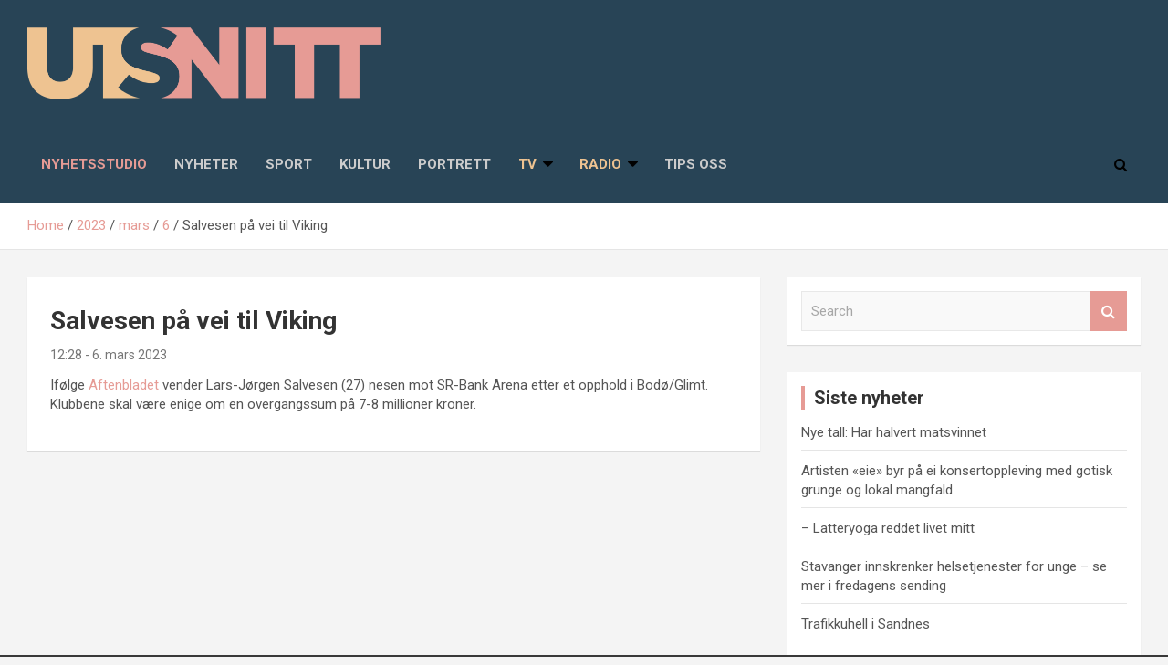

--- FILE ---
content_type: text/html; charset=UTF-8
request_url: https://utsnitt.net/2023/03/06/aftenbladet-erfarer-salvesen-pa-vei-til-viking/
body_size: 17817
content:
<!doctype html>
<html lang="nb-NO">
<head>
	<meta charset="UTF-8">
	<meta name="viewport" content="width=device-width, initial-scale=1, shrink-to-fit=no">
	<link rel="profile" href="https://gmpg.org/xfn/11">

	<meta name='robots' content='index, follow, max-image-preview:large, max-snippet:-1, max-video-preview:-1' />
	<style>img:is([sizes="auto" i], [sizes^="auto," i]) { contain-intrinsic-size: 3000px 1500px }</style>
	
	<!-- This site is optimized with the Yoast SEO plugin v26.3 - https://yoast.com/wordpress/plugins/seo/ -->
	<title>Salvesen på vei til Viking - Utsnitt</title>
	<link rel="canonical" href="https://utsnitt.net/2023/03/06/aftenbladet-erfarer-salvesen-pa-vei-til-viking/" />
	<meta property="og:locale" content="nb_NO" />
	<meta property="og:type" content="article" />
	<meta property="og:title" content="Salvesen på vei til Viking - Utsnitt" />
	<meta property="og:description" content="Ifølge Aftenbladet vender Lars-Jørgen Salvesen (27) nesen mot SR-Bank Arena etter et opphold i Bodø/Glimt. Klubbene skal være enige om en overgangssum på 7-8 millioner kroner." />
	<meta property="og:url" content="https://utsnitt.net/2023/03/06/aftenbladet-erfarer-salvesen-pa-vei-til-viking/" />
	<meta property="og:site_name" content="Utsnitt" />
	<meta property="article:publisher" content="https://www.facebook.com/utsnittnet/" />
	<meta property="article:published_time" content="2023-03-06T11:28:57+00:00" />
	<meta property="article:modified_time" content="2023-03-06T11:49:15+00:00" />
	<meta property="og:image" content="https://utsnitt.net/wp-content/uploads/2020/02/Untitled-2.jpg" />
	<meta property="og:image:width" content="1080" />
	<meta property="og:image:height" content="1080" />
	<meta property="og:image:type" content="image/jpeg" />
	<meta name="author" content="jonas" />
	<meta name="twitter:card" content="summary_large_image" />
	<meta name="twitter:label1" content="Skrevet av" />
	<meta name="twitter:data1" content="jonas" />
	<meta name="twitter:label2" content="Ansl. lesetid" />
	<meta name="twitter:data2" content="1 minutt" />
	<script type="application/ld+json" class="yoast-schema-graph">{"@context":"https://schema.org","@graph":[{"@type":"Article","@id":"https://utsnitt.net/2023/03/06/aftenbladet-erfarer-salvesen-pa-vei-til-viking/#article","isPartOf":{"@id":"https://utsnitt.net/2023/03/06/aftenbladet-erfarer-salvesen-pa-vei-til-viking/"},"author":{"name":"jonas","@id":"https://utsnitt.net/#/schema/person/7ae7b8677625b1164be075384baa1cc6"},"headline":"Salvesen på vei til Viking","datePublished":"2023-03-06T11:28:57+00:00","dateModified":"2023-03-06T11:49:15+00:00","mainEntityOfPage":{"@id":"https://utsnitt.net/2023/03/06/aftenbladet-erfarer-salvesen-pa-vei-til-viking/"},"wordCount":34,"publisher":{"@id":"https://utsnitt.net/#organization"},"articleSection":["Nyhetsstudio"],"inLanguage":"nb-NO"},{"@type":"WebPage","@id":"https://utsnitt.net/2023/03/06/aftenbladet-erfarer-salvesen-pa-vei-til-viking/","url":"https://utsnitt.net/2023/03/06/aftenbladet-erfarer-salvesen-pa-vei-til-viking/","name":"Salvesen på vei til Viking - Utsnitt","isPartOf":{"@id":"https://utsnitt.net/#website"},"datePublished":"2023-03-06T11:28:57+00:00","dateModified":"2023-03-06T11:49:15+00:00","breadcrumb":{"@id":"https://utsnitt.net/2023/03/06/aftenbladet-erfarer-salvesen-pa-vei-til-viking/#breadcrumb"},"inLanguage":"nb-NO","potentialAction":[{"@type":"ReadAction","target":["https://utsnitt.net/2023/03/06/aftenbladet-erfarer-salvesen-pa-vei-til-viking/"]}]},{"@type":"BreadcrumbList","@id":"https://utsnitt.net/2023/03/06/aftenbladet-erfarer-salvesen-pa-vei-til-viking/#breadcrumb","itemListElement":[{"@type":"ListItem","position":1,"name":"Home","item":"https://utsnitt.net/"},{"@type":"ListItem","position":2,"name":"Salvesen på vei til Viking"}]},{"@type":"WebSite","@id":"https://utsnitt.net/#website","url":"https://utsnitt.net/","name":"Utsnitt","description":"Nyheter fra Rogaland","publisher":{"@id":"https://utsnitt.net/#organization"},"potentialAction":[{"@type":"SearchAction","target":{"@type":"EntryPoint","urlTemplate":"https://utsnitt.net/?s={search_term_string}"},"query-input":{"@type":"PropertyValueSpecification","valueRequired":true,"valueName":"search_term_string"}}],"inLanguage":"nb-NO"},{"@type":"Organization","@id":"https://utsnitt.net/#organization","name":"Utsnitt","url":"https://utsnitt.net/","logo":{"@type":"ImageObject","inLanguage":"nb-NO","@id":"https://utsnitt.net/#/schema/logo/image/","url":"https://utsnitt.net/wp-content/uploads/2025/02/Utsnitt_logo.png","contentUrl":"https://utsnitt.net/wp-content/uploads/2025/02/Utsnitt_logo.png","width":1907,"height":388,"caption":"Utsnitt"},"image":{"@id":"https://utsnitt.net/#/schema/logo/image/"},"sameAs":["https://www.facebook.com/utsnittnet/"]},{"@type":"Person","@id":"https://utsnitt.net/#/schema/person/7ae7b8677625b1164be075384baa1cc6","name":"jonas","image":{"@type":"ImageObject","inLanguage":"nb-NO","@id":"https://utsnitt.net/#/schema/person/image/","url":"https://secure.gravatar.com/avatar/b02e3b39526b4f28a5883a2318c4b2a1092fd928d4a6f65dc2c5a1c231b0cd4e?s=96&d=mm&r=g","contentUrl":"https://secure.gravatar.com/avatar/b02e3b39526b4f28a5883a2318c4b2a1092fd928d4a6f65dc2c5a1c231b0cd4e?s=96&d=mm&r=g","caption":"jonas"},"url":"https://utsnitt.net/author/jonas/"}]}</script>
	<!-- / Yoast SEO plugin. -->


<link rel='dns-prefetch' href='//fonts.googleapis.com' />
		<!-- This site uses the Google Analytics by MonsterInsights plugin v9.11.1 - Using Analytics tracking - https://www.monsterinsights.com/ -->
							<script src="//www.googletagmanager.com/gtag/js?id=G-EF28535QYN"  data-cfasync="false" data-wpfc-render="false" type="text/javascript" async></script>
			<script data-cfasync="false" data-wpfc-render="false" type="text/javascript">
				var mi_version = '9.11.1';
				var mi_track_user = true;
				var mi_no_track_reason = '';
								var MonsterInsightsDefaultLocations = {"page_location":"https:\/\/utsnitt.net\/2023\/03\/06\/aftenbladet-erfarer-salvesen-pa-vei-til-viking\/"};
								if ( typeof MonsterInsightsPrivacyGuardFilter === 'function' ) {
					var MonsterInsightsLocations = (typeof MonsterInsightsExcludeQuery === 'object') ? MonsterInsightsPrivacyGuardFilter( MonsterInsightsExcludeQuery ) : MonsterInsightsPrivacyGuardFilter( MonsterInsightsDefaultLocations );
				} else {
					var MonsterInsightsLocations = (typeof MonsterInsightsExcludeQuery === 'object') ? MonsterInsightsExcludeQuery : MonsterInsightsDefaultLocations;
				}

								var disableStrs = [
										'ga-disable-G-EF28535QYN',
									];

				/* Function to detect opted out users */
				function __gtagTrackerIsOptedOut() {
					for (var index = 0; index < disableStrs.length; index++) {
						if (document.cookie.indexOf(disableStrs[index] + '=true') > -1) {
							return true;
						}
					}

					return false;
				}

				/* Disable tracking if the opt-out cookie exists. */
				if (__gtagTrackerIsOptedOut()) {
					for (var index = 0; index < disableStrs.length; index++) {
						window[disableStrs[index]] = true;
					}
				}

				/* Opt-out function */
				function __gtagTrackerOptout() {
					for (var index = 0; index < disableStrs.length; index++) {
						document.cookie = disableStrs[index] + '=true; expires=Thu, 31 Dec 2099 23:59:59 UTC; path=/';
						window[disableStrs[index]] = true;
					}
				}

				if ('undefined' === typeof gaOptout) {
					function gaOptout() {
						__gtagTrackerOptout();
					}
				}
								window.dataLayer = window.dataLayer || [];

				window.MonsterInsightsDualTracker = {
					helpers: {},
					trackers: {},
				};
				if (mi_track_user) {
					function __gtagDataLayer() {
						dataLayer.push(arguments);
					}

					function __gtagTracker(type, name, parameters) {
						if (!parameters) {
							parameters = {};
						}

						if (parameters.send_to) {
							__gtagDataLayer.apply(null, arguments);
							return;
						}

						if (type === 'event') {
														parameters.send_to = monsterinsights_frontend.v4_id;
							var hookName = name;
							if (typeof parameters['event_category'] !== 'undefined') {
								hookName = parameters['event_category'] + ':' + name;
							}

							if (typeof MonsterInsightsDualTracker.trackers[hookName] !== 'undefined') {
								MonsterInsightsDualTracker.trackers[hookName](parameters);
							} else {
								__gtagDataLayer('event', name, parameters);
							}
							
						} else {
							__gtagDataLayer.apply(null, arguments);
						}
					}

					__gtagTracker('js', new Date());
					__gtagTracker('set', {
						'developer_id.dZGIzZG': true,
											});
					if ( MonsterInsightsLocations.page_location ) {
						__gtagTracker('set', MonsterInsightsLocations);
					}
										__gtagTracker('config', 'G-EF28535QYN', {"forceSSL":"true","link_attribution":"true"} );
										window.gtag = __gtagTracker;										(function () {
						/* https://developers.google.com/analytics/devguides/collection/analyticsjs/ */
						/* ga and __gaTracker compatibility shim. */
						var noopfn = function () {
							return null;
						};
						var newtracker = function () {
							return new Tracker();
						};
						var Tracker = function () {
							return null;
						};
						var p = Tracker.prototype;
						p.get = noopfn;
						p.set = noopfn;
						p.send = function () {
							var args = Array.prototype.slice.call(arguments);
							args.unshift('send');
							__gaTracker.apply(null, args);
						};
						var __gaTracker = function () {
							var len = arguments.length;
							if (len === 0) {
								return;
							}
							var f = arguments[len - 1];
							if (typeof f !== 'object' || f === null || typeof f.hitCallback !== 'function') {
								if ('send' === arguments[0]) {
									var hitConverted, hitObject = false, action;
									if ('event' === arguments[1]) {
										if ('undefined' !== typeof arguments[3]) {
											hitObject = {
												'eventAction': arguments[3],
												'eventCategory': arguments[2],
												'eventLabel': arguments[4],
												'value': arguments[5] ? arguments[5] : 1,
											}
										}
									}
									if ('pageview' === arguments[1]) {
										if ('undefined' !== typeof arguments[2]) {
											hitObject = {
												'eventAction': 'page_view',
												'page_path': arguments[2],
											}
										}
									}
									if (typeof arguments[2] === 'object') {
										hitObject = arguments[2];
									}
									if (typeof arguments[5] === 'object') {
										Object.assign(hitObject, arguments[5]);
									}
									if ('undefined' !== typeof arguments[1].hitType) {
										hitObject = arguments[1];
										if ('pageview' === hitObject.hitType) {
											hitObject.eventAction = 'page_view';
										}
									}
									if (hitObject) {
										action = 'timing' === arguments[1].hitType ? 'timing_complete' : hitObject.eventAction;
										hitConverted = mapArgs(hitObject);
										__gtagTracker('event', action, hitConverted);
									}
								}
								return;
							}

							function mapArgs(args) {
								var arg, hit = {};
								var gaMap = {
									'eventCategory': 'event_category',
									'eventAction': 'event_action',
									'eventLabel': 'event_label',
									'eventValue': 'event_value',
									'nonInteraction': 'non_interaction',
									'timingCategory': 'event_category',
									'timingVar': 'name',
									'timingValue': 'value',
									'timingLabel': 'event_label',
									'page': 'page_path',
									'location': 'page_location',
									'title': 'page_title',
									'referrer' : 'page_referrer',
								};
								for (arg in args) {
																		if (!(!args.hasOwnProperty(arg) || !gaMap.hasOwnProperty(arg))) {
										hit[gaMap[arg]] = args[arg];
									} else {
										hit[arg] = args[arg];
									}
								}
								return hit;
							}

							try {
								f.hitCallback();
							} catch (ex) {
							}
						};
						__gaTracker.create = newtracker;
						__gaTracker.getByName = newtracker;
						__gaTracker.getAll = function () {
							return [];
						};
						__gaTracker.remove = noopfn;
						__gaTracker.loaded = true;
						window['__gaTracker'] = __gaTracker;
					})();
									} else {
										console.log("");
					(function () {
						function __gtagTracker() {
							return null;
						}

						window['__gtagTracker'] = __gtagTracker;
						window['gtag'] = __gtagTracker;
					})();
									}
			</script>
							<!-- / Google Analytics by MonsterInsights -->
		<script type="text/javascript">
/* <![CDATA[ */
window._wpemojiSettings = {"baseUrl":"https:\/\/s.w.org\/images\/core\/emoji\/16.0.1\/72x72\/","ext":".png","svgUrl":"https:\/\/s.w.org\/images\/core\/emoji\/16.0.1\/svg\/","svgExt":".svg","source":{"concatemoji":"https:\/\/utsnitt.net\/wp-includes\/js\/wp-emoji-release.min.js?ver=6.8.3"}};
/*! This file is auto-generated */
!function(s,n){var o,i,e;function c(e){try{var t={supportTests:e,timestamp:(new Date).valueOf()};sessionStorage.setItem(o,JSON.stringify(t))}catch(e){}}function p(e,t,n){e.clearRect(0,0,e.canvas.width,e.canvas.height),e.fillText(t,0,0);var t=new Uint32Array(e.getImageData(0,0,e.canvas.width,e.canvas.height).data),a=(e.clearRect(0,0,e.canvas.width,e.canvas.height),e.fillText(n,0,0),new Uint32Array(e.getImageData(0,0,e.canvas.width,e.canvas.height).data));return t.every(function(e,t){return e===a[t]})}function u(e,t){e.clearRect(0,0,e.canvas.width,e.canvas.height),e.fillText(t,0,0);for(var n=e.getImageData(16,16,1,1),a=0;a<n.data.length;a++)if(0!==n.data[a])return!1;return!0}function f(e,t,n,a){switch(t){case"flag":return n(e,"\ud83c\udff3\ufe0f\u200d\u26a7\ufe0f","\ud83c\udff3\ufe0f\u200b\u26a7\ufe0f")?!1:!n(e,"\ud83c\udde8\ud83c\uddf6","\ud83c\udde8\u200b\ud83c\uddf6")&&!n(e,"\ud83c\udff4\udb40\udc67\udb40\udc62\udb40\udc65\udb40\udc6e\udb40\udc67\udb40\udc7f","\ud83c\udff4\u200b\udb40\udc67\u200b\udb40\udc62\u200b\udb40\udc65\u200b\udb40\udc6e\u200b\udb40\udc67\u200b\udb40\udc7f");case"emoji":return!a(e,"\ud83e\udedf")}return!1}function g(e,t,n,a){var r="undefined"!=typeof WorkerGlobalScope&&self instanceof WorkerGlobalScope?new OffscreenCanvas(300,150):s.createElement("canvas"),o=r.getContext("2d",{willReadFrequently:!0}),i=(o.textBaseline="top",o.font="600 32px Arial",{});return e.forEach(function(e){i[e]=t(o,e,n,a)}),i}function t(e){var t=s.createElement("script");t.src=e,t.defer=!0,s.head.appendChild(t)}"undefined"!=typeof Promise&&(o="wpEmojiSettingsSupports",i=["flag","emoji"],n.supports={everything:!0,everythingExceptFlag:!0},e=new Promise(function(e){s.addEventListener("DOMContentLoaded",e,{once:!0})}),new Promise(function(t){var n=function(){try{var e=JSON.parse(sessionStorage.getItem(o));if("object"==typeof e&&"number"==typeof e.timestamp&&(new Date).valueOf()<e.timestamp+604800&&"object"==typeof e.supportTests)return e.supportTests}catch(e){}return null}();if(!n){if("undefined"!=typeof Worker&&"undefined"!=typeof OffscreenCanvas&&"undefined"!=typeof URL&&URL.createObjectURL&&"undefined"!=typeof Blob)try{var e="postMessage("+g.toString()+"("+[JSON.stringify(i),f.toString(),p.toString(),u.toString()].join(",")+"));",a=new Blob([e],{type:"text/javascript"}),r=new Worker(URL.createObjectURL(a),{name:"wpTestEmojiSupports"});return void(r.onmessage=function(e){c(n=e.data),r.terminate(),t(n)})}catch(e){}c(n=g(i,f,p,u))}t(n)}).then(function(e){for(var t in e)n.supports[t]=e[t],n.supports.everything=n.supports.everything&&n.supports[t],"flag"!==t&&(n.supports.everythingExceptFlag=n.supports.everythingExceptFlag&&n.supports[t]);n.supports.everythingExceptFlag=n.supports.everythingExceptFlag&&!n.supports.flag,n.DOMReady=!1,n.readyCallback=function(){n.DOMReady=!0}}).then(function(){return e}).then(function(){var e;n.supports.everything||(n.readyCallback(),(e=n.source||{}).concatemoji?t(e.concatemoji):e.wpemoji&&e.twemoji&&(t(e.twemoji),t(e.wpemoji)))}))}((window,document),window._wpemojiSettings);
/* ]]> */
</script>
<style id='wp-emoji-styles-inline-css' type='text/css'>

	img.wp-smiley, img.emoji {
		display: inline !important;
		border: none !important;
		box-shadow: none !important;
		height: 1em !important;
		width: 1em !important;
		margin: 0 0.07em !important;
		vertical-align: -0.1em !important;
		background: none !important;
		padding: 0 !important;
	}
</style>
<link rel='stylesheet' id='wp-block-library-css' href='https://utsnitt.net/wp-includes/css/dist/block-library/style.min.css?ver=6.8.3' type='text/css' media='all' />
<style id='classic-theme-styles-inline-css' type='text/css'>
/*! This file is auto-generated */
.wp-block-button__link{color:#fff;background-color:#32373c;border-radius:9999px;box-shadow:none;text-decoration:none;padding:calc(.667em + 2px) calc(1.333em + 2px);font-size:1.125em}.wp-block-file__button{background:#32373c;color:#fff;text-decoration:none}
</style>
<style id='powerpress-player-block-style-inline-css' type='text/css'>


</style>
<style id='global-styles-inline-css' type='text/css'>
:root{--wp--preset--aspect-ratio--square: 1;--wp--preset--aspect-ratio--4-3: 4/3;--wp--preset--aspect-ratio--3-4: 3/4;--wp--preset--aspect-ratio--3-2: 3/2;--wp--preset--aspect-ratio--2-3: 2/3;--wp--preset--aspect-ratio--16-9: 16/9;--wp--preset--aspect-ratio--9-16: 9/16;--wp--preset--color--black: #000000;--wp--preset--color--cyan-bluish-gray: #abb8c3;--wp--preset--color--white: #ffffff;--wp--preset--color--pale-pink: #f78da7;--wp--preset--color--vivid-red: #cf2e2e;--wp--preset--color--luminous-vivid-orange: #ff6900;--wp--preset--color--luminous-vivid-amber: #fcb900;--wp--preset--color--light-green-cyan: #7bdcb5;--wp--preset--color--vivid-green-cyan: #00d084;--wp--preset--color--pale-cyan-blue: #8ed1fc;--wp--preset--color--vivid-cyan-blue: #0693e3;--wp--preset--color--vivid-purple: #9b51e0;--wp--preset--gradient--vivid-cyan-blue-to-vivid-purple: linear-gradient(135deg,rgba(6,147,227,1) 0%,rgb(155,81,224) 100%);--wp--preset--gradient--light-green-cyan-to-vivid-green-cyan: linear-gradient(135deg,rgb(122,220,180) 0%,rgb(0,208,130) 100%);--wp--preset--gradient--luminous-vivid-amber-to-luminous-vivid-orange: linear-gradient(135deg,rgba(252,185,0,1) 0%,rgba(255,105,0,1) 100%);--wp--preset--gradient--luminous-vivid-orange-to-vivid-red: linear-gradient(135deg,rgba(255,105,0,1) 0%,rgb(207,46,46) 100%);--wp--preset--gradient--very-light-gray-to-cyan-bluish-gray: linear-gradient(135deg,rgb(238,238,238) 0%,rgb(169,184,195) 100%);--wp--preset--gradient--cool-to-warm-spectrum: linear-gradient(135deg,rgb(74,234,220) 0%,rgb(151,120,209) 20%,rgb(207,42,186) 40%,rgb(238,44,130) 60%,rgb(251,105,98) 80%,rgb(254,248,76) 100%);--wp--preset--gradient--blush-light-purple: linear-gradient(135deg,rgb(255,206,236) 0%,rgb(152,150,240) 100%);--wp--preset--gradient--blush-bordeaux: linear-gradient(135deg,rgb(254,205,165) 0%,rgb(254,45,45) 50%,rgb(107,0,62) 100%);--wp--preset--gradient--luminous-dusk: linear-gradient(135deg,rgb(255,203,112) 0%,rgb(199,81,192) 50%,rgb(65,88,208) 100%);--wp--preset--gradient--pale-ocean: linear-gradient(135deg,rgb(255,245,203) 0%,rgb(182,227,212) 50%,rgb(51,167,181) 100%);--wp--preset--gradient--electric-grass: linear-gradient(135deg,rgb(202,248,128) 0%,rgb(113,206,126) 100%);--wp--preset--gradient--midnight: linear-gradient(135deg,rgb(2,3,129) 0%,rgb(40,116,252) 100%);--wp--preset--font-size--small: 13px;--wp--preset--font-size--medium: 20px;--wp--preset--font-size--large: 36px;--wp--preset--font-size--x-large: 42px;--wp--preset--spacing--20: 0.44rem;--wp--preset--spacing--30: 0.67rem;--wp--preset--spacing--40: 1rem;--wp--preset--spacing--50: 1.5rem;--wp--preset--spacing--60: 2.25rem;--wp--preset--spacing--70: 3.38rem;--wp--preset--spacing--80: 5.06rem;--wp--preset--shadow--natural: 6px 6px 9px rgba(0, 0, 0, 0.2);--wp--preset--shadow--deep: 12px 12px 50px rgba(0, 0, 0, 0.4);--wp--preset--shadow--sharp: 6px 6px 0px rgba(0, 0, 0, 0.2);--wp--preset--shadow--outlined: 6px 6px 0px -3px rgba(255, 255, 255, 1), 6px 6px rgba(0, 0, 0, 1);--wp--preset--shadow--crisp: 6px 6px 0px rgba(0, 0, 0, 1);}:where(.is-layout-flex){gap: 0.5em;}:where(.is-layout-grid){gap: 0.5em;}body .is-layout-flex{display: flex;}.is-layout-flex{flex-wrap: wrap;align-items: center;}.is-layout-flex > :is(*, div){margin: 0;}body .is-layout-grid{display: grid;}.is-layout-grid > :is(*, div){margin: 0;}:where(.wp-block-columns.is-layout-flex){gap: 2em;}:where(.wp-block-columns.is-layout-grid){gap: 2em;}:where(.wp-block-post-template.is-layout-flex){gap: 1.25em;}:where(.wp-block-post-template.is-layout-grid){gap: 1.25em;}.has-black-color{color: var(--wp--preset--color--black) !important;}.has-cyan-bluish-gray-color{color: var(--wp--preset--color--cyan-bluish-gray) !important;}.has-white-color{color: var(--wp--preset--color--white) !important;}.has-pale-pink-color{color: var(--wp--preset--color--pale-pink) !important;}.has-vivid-red-color{color: var(--wp--preset--color--vivid-red) !important;}.has-luminous-vivid-orange-color{color: var(--wp--preset--color--luminous-vivid-orange) !important;}.has-luminous-vivid-amber-color{color: var(--wp--preset--color--luminous-vivid-amber) !important;}.has-light-green-cyan-color{color: var(--wp--preset--color--light-green-cyan) !important;}.has-vivid-green-cyan-color{color: var(--wp--preset--color--vivid-green-cyan) !important;}.has-pale-cyan-blue-color{color: var(--wp--preset--color--pale-cyan-blue) !important;}.has-vivid-cyan-blue-color{color: var(--wp--preset--color--vivid-cyan-blue) !important;}.has-vivid-purple-color{color: var(--wp--preset--color--vivid-purple) !important;}.has-black-background-color{background-color: var(--wp--preset--color--black) !important;}.has-cyan-bluish-gray-background-color{background-color: var(--wp--preset--color--cyan-bluish-gray) !important;}.has-white-background-color{background-color: var(--wp--preset--color--white) !important;}.has-pale-pink-background-color{background-color: var(--wp--preset--color--pale-pink) !important;}.has-vivid-red-background-color{background-color: var(--wp--preset--color--vivid-red) !important;}.has-luminous-vivid-orange-background-color{background-color: var(--wp--preset--color--luminous-vivid-orange) !important;}.has-luminous-vivid-amber-background-color{background-color: var(--wp--preset--color--luminous-vivid-amber) !important;}.has-light-green-cyan-background-color{background-color: var(--wp--preset--color--light-green-cyan) !important;}.has-vivid-green-cyan-background-color{background-color: var(--wp--preset--color--vivid-green-cyan) !important;}.has-pale-cyan-blue-background-color{background-color: var(--wp--preset--color--pale-cyan-blue) !important;}.has-vivid-cyan-blue-background-color{background-color: var(--wp--preset--color--vivid-cyan-blue) !important;}.has-vivid-purple-background-color{background-color: var(--wp--preset--color--vivid-purple) !important;}.has-black-border-color{border-color: var(--wp--preset--color--black) !important;}.has-cyan-bluish-gray-border-color{border-color: var(--wp--preset--color--cyan-bluish-gray) !important;}.has-white-border-color{border-color: var(--wp--preset--color--white) !important;}.has-pale-pink-border-color{border-color: var(--wp--preset--color--pale-pink) !important;}.has-vivid-red-border-color{border-color: var(--wp--preset--color--vivid-red) !important;}.has-luminous-vivid-orange-border-color{border-color: var(--wp--preset--color--luminous-vivid-orange) !important;}.has-luminous-vivid-amber-border-color{border-color: var(--wp--preset--color--luminous-vivid-amber) !important;}.has-light-green-cyan-border-color{border-color: var(--wp--preset--color--light-green-cyan) !important;}.has-vivid-green-cyan-border-color{border-color: var(--wp--preset--color--vivid-green-cyan) !important;}.has-pale-cyan-blue-border-color{border-color: var(--wp--preset--color--pale-cyan-blue) !important;}.has-vivid-cyan-blue-border-color{border-color: var(--wp--preset--color--vivid-cyan-blue) !important;}.has-vivid-purple-border-color{border-color: var(--wp--preset--color--vivid-purple) !important;}.has-vivid-cyan-blue-to-vivid-purple-gradient-background{background: var(--wp--preset--gradient--vivid-cyan-blue-to-vivid-purple) !important;}.has-light-green-cyan-to-vivid-green-cyan-gradient-background{background: var(--wp--preset--gradient--light-green-cyan-to-vivid-green-cyan) !important;}.has-luminous-vivid-amber-to-luminous-vivid-orange-gradient-background{background: var(--wp--preset--gradient--luminous-vivid-amber-to-luminous-vivid-orange) !important;}.has-luminous-vivid-orange-to-vivid-red-gradient-background{background: var(--wp--preset--gradient--luminous-vivid-orange-to-vivid-red) !important;}.has-very-light-gray-to-cyan-bluish-gray-gradient-background{background: var(--wp--preset--gradient--very-light-gray-to-cyan-bluish-gray) !important;}.has-cool-to-warm-spectrum-gradient-background{background: var(--wp--preset--gradient--cool-to-warm-spectrum) !important;}.has-blush-light-purple-gradient-background{background: var(--wp--preset--gradient--blush-light-purple) !important;}.has-blush-bordeaux-gradient-background{background: var(--wp--preset--gradient--blush-bordeaux) !important;}.has-luminous-dusk-gradient-background{background: var(--wp--preset--gradient--luminous-dusk) !important;}.has-pale-ocean-gradient-background{background: var(--wp--preset--gradient--pale-ocean) !important;}.has-electric-grass-gradient-background{background: var(--wp--preset--gradient--electric-grass) !important;}.has-midnight-gradient-background{background: var(--wp--preset--gradient--midnight) !important;}.has-small-font-size{font-size: var(--wp--preset--font-size--small) !important;}.has-medium-font-size{font-size: var(--wp--preset--font-size--medium) !important;}.has-large-font-size{font-size: var(--wp--preset--font-size--large) !important;}.has-x-large-font-size{font-size: var(--wp--preset--font-size--x-large) !important;}
:where(.wp-block-post-template.is-layout-flex){gap: 1.25em;}:where(.wp-block-post-template.is-layout-grid){gap: 1.25em;}
:where(.wp-block-columns.is-layout-flex){gap: 2em;}:where(.wp-block-columns.is-layout-grid){gap: 2em;}
:root :where(.wp-block-pullquote){font-size: 1.5em;line-height: 1.6;}
</style>
<link rel='stylesheet' id='SFSImainCss-css' href='https://utsnitt.net/wp-content/plugins/ultimate-social-media-icons/css/sfsi-style.css?ver=2.9.5' type='text/css' media='all' />
<link rel='stylesheet' id='bootstrap-style-css' href='https://utsnitt.net/wp-content/themes/newscard-pro/assets/library/bootstrap/css/bootstrap.min.css?ver=4.0.0' type='text/css' media='all' />
<link rel='stylesheet' id='font-awesome-style-css' href='https://utsnitt.net/wp-content/themes/newscard-pro/assets/library/font-awesome/css/font-awesome.css?ver=6.8.3' type='text/css' media='all' />
<link rel='stylesheet' id='newscard-google-fonts-css' href='//fonts.googleapis.com/css?family=Roboto%3A300%2C300i%2C400%2C400i%2C500%2C500i%2C700%2C700i&#038;ver=6.8.3' type='text/css' media='all' />
<link rel='stylesheet' id='owl-carousel-css' href='https://utsnitt.net/wp-content/themes/newscard-pro/assets/library/owl-carousel/owl.carousel.min.css?ver=2.3.4' type='text/css' media='all' />
<link rel='stylesheet' id='newscard-style-css' href='https://utsnitt.net/wp-content/themes/newscard-pro/style.css?ver=6.8.3' type='text/css' media='all' />
<script type="text/javascript" src="https://utsnitt.net/wp-content/plugins/google-analytics-premium/assets/js/frontend-gtag.min.js?ver=9.11.1" id="monsterinsights-frontend-script-js" async="async" data-wp-strategy="async"></script>
<script data-cfasync="false" data-wpfc-render="false" type="text/javascript" id='monsterinsights-frontend-script-js-extra'>/* <![CDATA[ */
var monsterinsights_frontend = {"js_events_tracking":"true","download_extensions":"doc,pdf,ppt,zip,xls,docx,pptx,xlsx","inbound_paths":"[{\"path\":\"\\\/go\\\/\",\"label\":\"affiliate\"},{\"path\":\"\\\/recommend\\\/\",\"label\":\"affiliate\"}]","home_url":"https:\/\/utsnitt.net","hash_tracking":"false","v4_id":"G-EF28535QYN"};/* ]]> */
</script>
<script type="text/javascript" src="https://utsnitt.net/wp-includes/js/jquery/jquery.min.js?ver=3.7.1" id="jquery-core-js"></script>
<script type="text/javascript" src="https://utsnitt.net/wp-includes/js/jquery/jquery-migrate.min.js?ver=3.4.1" id="jquery-migrate-js"></script>
<!--[if lt IE 9]>
<script type="text/javascript" src="https://utsnitt.net/wp-content/themes/newscard-pro/assets/js/html5.js?ver=3.7.3" id="html5-js"></script>
<![endif]-->
<link rel="https://api.w.org/" href="https://utsnitt.net/wp-json/" /><link rel="alternate" title="JSON" type="application/json" href="https://utsnitt.net/wp-json/wp/v2/posts/6678" /><link rel="EditURI" type="application/rsd+xml" title="RSD" href="https://utsnitt.net/xmlrpc.php?rsd" />
<meta name="generator" content="WordPress 6.8.3" />
<link rel='shortlink' href='https://utsnitt.net/?p=6678' />
<link rel="alternate" title="oEmbed (JSON)" type="application/json+oembed" href="https://utsnitt.net/wp-json/oembed/1.0/embed?url=https%3A%2F%2Futsnitt.net%2F2023%2F03%2F06%2Faftenbladet-erfarer-salvesen-pa-vei-til-viking%2F" />
<link rel="alternate" title="oEmbed (XML)" type="text/xml+oembed" href="https://utsnitt.net/wp-json/oembed/1.0/embed?url=https%3A%2F%2Futsnitt.net%2F2023%2F03%2F06%2Faftenbladet-erfarer-salvesen-pa-vei-til-viking%2F&#038;format=xml" />
<!-- start Simple Custom CSS and JS -->
<style type="text/css">
.main-navigation ul li.menu-item-has-children > a:after, .main-navigation ul li.page_item_has_children > a:after {
  color: #000000 !important;
}

.main-navigation ul li a:hover, .main-navigation ul li.current-menu-item > a {
	color: #5959EF !important;
    background-color: rgba(0, 0, 0, 0.05);
}

.category-meta .cat-links {
  display: none !important;
}

.wp-block-quote.is-large p, .wp-block-quote.is-style-large p {
    font-size: 24px;
    font-style: italic;
    line-height: 1.6;
}



.wp-block-image {
  min-width:100%;
}

.wp-block-image img {
  width:100%;
}

.navigation-bar-top {
    background-color: #ffffff;
}
.navigation-bar {
    background-color: #ffffff;
}

.navbar-toggler {
  color: #000000;
}

.xmain-navigation ul li {
  color: #000000;
}
.main-navigation ul li > a {
  color: #000000;
}

.nav-links {
	display: none;	
}

.navbar-main {
  margin-top: 1rem;
  margin-bottom: 1rem;
}

.stories-title {
    border-left: 4px solid #5959EF;
}
.top-stories-bar .top-stories-label .flash-icon {
	background-color: #5959EF;
}
.main-navigation ul li.current-menu-ancestor > a {
	background-color: #ffffff;
  	color: #000000;
}
.btn-theme {
    background-color: #5959EF;
}

.search-toggle {
    	color: #000000;
}

.entry-meta .by-author {
	display: none;
}
.entry-meta .comments {
	display: none;
}
.entry-meta > div:after {
    content: "";
}

.page-id-6556 h2.wp-block-post-title { 
	color: #555555;
	font: 1.3rem 'Roboto', sans-serif;
	font-weight: bold;
  line-height: 1.4;
  word-wrap: break-word; }


.page-id-6556 .wp-block-post-date {
	color: #5959EF !important;
    background-color: rgba(0, 0, 0, 0.05);
    width: 100%;
	font-weight: bold;
    display: block;
    padding: 6px 0 6px 6px;
	margin-bottom: 10px;
	position: relative;
	left: -4px;
	
}

#site-navigation > ul > li.menu-item.menu-item-type-post_type.menu-item-object-page.menu-item-6592 a {color: #ba4834;}

#site-navigation > ul > li.menu-item.menu-item-type-post_type.menu-item-object-page.menu-item-6592 a:hover {color: #ba4834 !important;}

#site-navigation > ul > li.menu-item.menu-item-type-post_type.menu-item-object-page.menu-item-6592:hover {
    background-color: #f7efed;
}

.top-stories-bar:before {

    background-color: #5959EF !important;
}

.top-stories-bar .top-stories-label {
    background-color: #5959EF;

}

.top-stories-bar .top-stories-label:after {
    background-color: #5959EF;
 
}

.top-stories-bar .top-stories-label .label-txt {
 color: #ccc !important;
}

.top-stories-bar .top-stories-label .flash-icon {
    background-color: #c80000;;
}

.top-stories-bar .top-stories-lists .marquee a:hover {color: #ba4834 !important;}</style>
<!-- end Simple Custom CSS and JS -->
            <script type="text/javascript"><!--
                                function powerpress_pinw(pinw_url){window.open(pinw_url, 'PowerPressPlayer','toolbar=0,status=0,resizable=1,width=460,height=320');	return false;}
                //-->

                // tabnab protection
                window.addEventListener('load', function () {
                    // make all links have rel="noopener noreferrer"
                    document.querySelectorAll('a[target="_blank"]').forEach(link => {
                        link.setAttribute('rel', 'noopener noreferrer');
                    });
                });
            </script>
            <meta name="follow.[base64]" content="DclazD4Cn7EJ9NSw0rAU"/>
	<style type="text/css">
				@media (min-width: 768px) {
				}
		/* Color Scheme > links */
			::selection {
				background-color: #e69b95;
				color: #fff;
			}
			::-moz-selection {
				background-color: #e69b95;
				color: #fff;
			}
			a,
			a:hover,
			a:focus,
			a:active,
			.site-title a:hover,
			.site-title a:focus,
			.site-title a:active,
			.top-stories-bar .top-stories-lists .marquee a:hover,
			.entry-title a:hover,
			.entry-title a:focus,
			.entry-title a:active,
			.post-boxed .entry-title a:hover,
			.site-footer .widget-area .post-boxed .entry-title a:hover,
			.entry-meta a:hover,
			.entry-meta a:focus,
			.post-boxed .entry-meta a:hover,
			.site-footer .widget-area .post-boxed .entry-meta a:hover,
			.entry-meta .tag-links a,
			.nav-links a:hover,
			.widget ul li a:hover,
			.comment-metadata a.comment-edit-link,
			.widget_archive li a[aria-current="page"],
			.widget_tag_cloud a:hover,
			.widget_categories .current-cat a,
			.widget_nav_menu ul li.current_page_item > a,
			.widget_nav_menu ul li.current_page_ancestor > a,
			.widget_nav_menu ul li.current-menu-item > a,
			.widget_nav_menu ul li.current-menu-ancestor > a,
			.widget_pages ul li.current_page_item > a,
			.widget_pages ul li.current_page_ancestor > a,
			.woocommerce.widget_product_categories ul.product-categories .current-cat-parent > a,
			.woocommerce.widget_product_categories ul.product-categories .current-cat > a,
			.woocommerce .star-rating,
			.woocommerce .star-rating:before,
			.woocommerce-MyAccount-navigation ul li:hover a,
			.woocommerce-MyAccount-navigation ul li.is-active a {
				color: #e69b95;
			}
		/* Color Scheme > Navigation */
			.navigation-bar {
				background-color: #284456;
			}
			.main-navigation .dropdown-menu a:hover,
			.main-navigation .dropdown-menu a.current-menu-item,
			.main-navigation li ul li:hover > a,
			.main-navigation li ul li.current-menu-item > a,
			.main-navigation li ul li.current-menu-ancestor > a,
			.main-navigation ul li li.current_page_item > a,
			.main-navigation li ul li.current_page_ancestor > a {
				color: #284456;
			}
			@media (max-width: 991px) {
				.main-navigation ul li.current_page_item > a,
				.main-navigation ul li.current_page_ancestor > a,
				.main-navigation ul li.current-menu-item > a,
				.main-navigation ul li.current-menu-ancestor > a,
				.main-navigation ul li a:hover,
				.main-navigation ul li a:focus,
				.main-navigation ul li.show > a,
				.main-navigation ul li:hover > a,
				.main-navigation .dropdown-menu a:hover,
				.main-navigation .dropdown-menu a.current-menu-item,
				.main-navigation li ul li:hover > a,
				.main-navigation li ul li.current-menu-item > a,
				.main-navigation li ul li.current-menu-ancestor > a,
				.main-navigation ul li li.current_page_item > a,
				.main-navigation li ul li.current_page_ancestor > a {
					color: #284456;
				}
			}
		/* Color Scheme > Buttons */
			.btn-theme,
			.btn-outline-theme:hover,
			.btn-outline-info:not(:disabled):not(.disabled).active,
			.btn-outline-info:not(:disabled):not(.disabled):active,
			.show > .btn-outline-info.dropdown-toggle,
			input[type="reset"],
			input[type="button"],
			input[type="submit"],
			button,
			.back-to-top a,
			#bbpress-forums button,
			.navigation.pagination .current,
			.navigation.pagination a:hover,
			.page-links span,
			.page-links a:hover span,
			.woocommerce #respond input#submit,
			.woocommerce a.button,
			.woocommerce button.button,
			.woocommerce input.button,
			.woocommerce #respond input#submit.alt,
			.woocommerce a.button.alt,
			.woocommerce button.button.alt,
			.woocommerce input.button.alt,
			.woocommerce #respond input#submit.disabled,
			.woocommerce #respond input#submit:disabled,
			.woocommerce #respond input#submit:disabled[disabled],
			.woocommerce a.button.disabled,
			.woocommerce a.button:disabled,
			.woocommerce a.button:disabled[disabled],
			.woocommerce button.button.disabled,
			.woocommerce button.button:disabled,
			.woocommerce button.button:disabled[disabled],
			.woocommerce input.button.disabled,
			.woocommerce input.button:disabled,
			.woocommerce input.button:disabled[disabled],
			.woocommerce #respond input#submit.disabled:hover,
			.woocommerce #respond input#submit:disabled:hover,
			.woocommerce #respond input#submit:disabled[disabled]:hover,
			.woocommerce a.button.disabled:hover,
			.woocommerce a.button:disabled:hover,
			.woocommerce a.button:disabled[disabled]:hover,
			.woocommerce button.button.disabled:hover,
			.woocommerce button.button:disabled:hover,
			.woocommerce button.button:disabled[disabled]:hover,
			.woocommerce input.button.disabled:hover,
			.woocommerce input.button:disabled:hover,
			.woocommerce input.button:disabled[disabled]:hover,
			.woocommerce span.onsale,
			.woocommerce .widget_price_filter .ui-slider .ui-slider-range,
			.woocommerce .widget_price_filter .ui-slider .ui-slider-handle,
			.woocommerce nav.woocommerce-pagination ul li .page-numbers:hover,
			.woocommerce nav.woocommerce-pagination ul li .page-numbers:focus,
			.woocommerce nav.woocommerce-pagination ul li .page-numbers.current {
				background-color: #e69b95;
			}
			.btn-outline-theme {
				border-color: #e69b95;
			}
			.btn-outline-theme,
			.navigation.post-navigation .nav-links a:hover {
				color: #e69b95;
			}
		/* Color Scheme > Elements */
			.theme-color,
			.format-quote blockquote:before {
				color: #e69b95;
			}
			.theme-bg-color,
			.post.sticky .entry-header:before {
				background-color: #e69b95;
			}
			.stories-title,
			.widget-title {
				border-color: #e69b95;
			}
		/* Elements Color > Site Title */
			.navbar {
				background-color: #284456;
			}
		/* Elements Color > Top Stories Title */
			.top-stories-bar:before,
			.top-stories-bar .top-stories-label,
			.top-stories-bar .top-stories-label:after {
				background-color: #e69b95;
			}
		/* Elements Color > Top Stories Flash */
			.top-stories-bar .top-stories-label .flash-icon {
				background-color: #ffffff;
			}
			.top-stories-bar .top-stories-label .flash-icon:before,
			.top-stories-bar .top-stories-label .flash-icon:after {
				border-color: #ffffff;
			}
		/* Font Color > Navigation Dropdown */
			.main-navigation .dropdown-menu a,
			.main-navigation li ul a,
			.main-navigation li ul li.menu-item-has-children > a:after,
			.main-navigation li ul li.page_item_has_children > a:after {
				color: ;
			}
			@media (max-width: 991px) {
				.main-navigation ul li a,
				.main-navigation ul li.menu-item-has-children > a:after,
				.main-navigation li ul li.menu-item-has-children > a:after,
				.main-navigation ul li.page_item_has_children > a:after,
				.main-navigation li ul li.page_item_has_children > a:after,
				.main-navigation .dropdown-parent .dropdown-toggle {
					color: ;
				}
			}
		/* Font Color > Top Stories Posts Title */
			.top-stories-bar .top-stories-lists .marquee a {
				color: #000000;
			}
		/* Font Color > Footer Widgets Link Hover */
			.site-footer .widget ul li a:hover,
			.site-footer .widget_tag_cloud a:hover,
			.widget_archive li a[aria-current="page"],
			.site-footer .widget_categories .current-cat a,
			.site-footer .widget_nav_menu ul li.current_page_item > a,
			.site-footer .widget_nav_menu ul li.current_page_ancestor > a,
			.site-footer .widget_nav_menu ul li.current-menu-item > a,
			.site-footer .widget_nav_menu ul li.current-menu-ancestor > a,
			.site-footer .widget_pages ul li.current_page_item > a,
			.site-footer .widget_pages ul li.current_page_ancestor > a,
			.site-footer .widget-area .newscard-widget-recent-posts .post-boxed .entry-title a:hover,
			.site-footer .widget-area .newscard-widget-recent-posts .post-boxed .entry-meta a:hover {
				color: #e69b95;
			}
			</style>

      <style type="text/css">
        #post-4983  .has-inline-color {
    color: #5d9ae7 !important;
    background-color: rgba(0, 0, 0, 0.05);
	width: 100%;
	display: block;	
	padding: 6px 0 6px 6px;
}

#post-4983  h6 {
   	font-size: 12px;
	color: #999;
	margin-top: -20px;
}

#post-4983 > div > hr {

    border-top: 0px solid;
    border-bottom: 1px solid;
    border-color: rgba(0, 0, 0, 0.15);
}

.wp-block-image figcaption {
    margin-top: 10px;
    text-align: left;
}


#site-navigation > ul > li.menu-item.menu-item-type-post_type.menu-item-object-page.menu-item-4985 a {
color: #ba4834;
}

#site-navigation > ul > li.menu-item.menu-item-type-post_type.menu-item-object-page.menu-item-4985:hover {
background-color: #f7efed;
}

#site-navigation > ul > li.menu-item.menu-item-type-post_type.menu-item-object-page.menu-item-4985 a:hover {
color: #ba4834 !important;;
}
#site-navigation > ul > li.current-menu-item.menu-item.menu-item-type-post_type.menu-item-object-page.menu-item-4985 > a
 {
color: #ba4834 !important;;
}

#site-navigation > ul > li.menu-item.menu-item-type-post_type.menu-item-object-page.current-menu-item.page_item.page-item-4983.current_page_item.menu-item-4985 {
background-color: #f7efed;
color: #ba4834 !important;;
}

#fact_box { float: right; width: 30%; margin: 0 0 20px 20px; padding: 12px; border: 1px solid #ccc; background-color: #ededed; }

#fact_box h2 { font-size: 1.2em;}
#fact_box p { font-size: 1em;}      </style>
      		<style type="text/css">
					.site-title,
			.site-description {
				position: absolute;
				clip: rect(1px, 1px, 1px, 1px);
			}
				</style>
		<link rel="icon" href="https://utsnitt.net/wp-content/uploads/2025/02/cropped-Utsnitt_bug2-32x32.png" sizes="32x32" />
<link rel="icon" href="https://utsnitt.net/wp-content/uploads/2025/02/cropped-Utsnitt_bug2-192x192.png" sizes="192x192" />
<link rel="apple-touch-icon" href="https://utsnitt.net/wp-content/uploads/2025/02/cropped-Utsnitt_bug2-180x180.png" />
<meta name="msapplication-TileImage" content="https://utsnitt.net/wp-content/uploads/2025/02/cropped-Utsnitt_bug2-270x270.png" />
		<style type="text/css" id="wp-custom-css">
			.site-title a:hover {
color: #FFC0CB;
}

.main-navigation ul li > a {
    color: #ccc;
}

a:not([href]):not([tabindex]) {
    color: #EEC391;
    text-decoration: none;
}


.main-navigation .sub-menu li a  {
	color: #555555;
}




.faktabox {
    width: 40%;
    float: right;
		margin: 10px 0 6px 16px;
	  padding: 16px;
    border-width: 1px;
    border-color: #ccc;
    border-style: solid;
	  background-color:  #f4f4f4;
	  color: #333;
}

.faktabox h1, .faktabox h2, .faktabox h3, .faktabox h4 {
	  color: #333;
}

.site-content::after {clear: both;}		</style>
			
	<style>
	.top-stories-bar:before, .top-stories-bar .top-stories-label, .top-stories-bar .top-stories-label:after {
    background-color: #e69b95 !important;
	}
	.top-stories-bar .js-marquee a:hover {background-color: #f4f4f4; color: #fff;} 
		/**.top-stories-bar .js-marquee a:hover span {color: #fff;} **/
		
		.top-stories-bar .top-stories-label .label-txt {
    color: rgb(51, 51, 51) !important;
}
		
		
		.main-navigation ul li a:hover, .main-navigation ul li.current-menu-item > a {
    color: #e69b95 !important;
    background-color: rgba(238, 195, 145, 0.15);
}
	
		 #site-navigation > ul > li.menu-item.menu-item-type-post_type.menu-item-object-page.menu-item-6592:hover {
    background-color: rgba(230, 155, 149, 0.35);
}
 
#site-navigation > ul > li.menu-item.menu-item-type-post_type.menu-item-object-page.menu-item-6592 a:hover {
    color: #dcdcfc !important;
}
		
#site-navigation > ul > li.menu-item.menu-item-type-post_type.menu-item-object-page.menu-item-6592 a {
    color: #E69B95;
}
		
	</style>
	
</head>

<body class="wp-singular post-template-default single single-post postid-6678 single-format-standard wp-custom-logo wp-theme-newscard-pro theme-body sfsi_actvite_theme_default group-blog">

<div id="page" class="site">
	<a class="skip-link screen-reader-text" href="#content">Skip to content</a>
	
	<header id="masthead" class="site-header">
				<nav class="navbar navbar-expand-lg d-block">
			<div class="navbar-head" >
				<div class="container">
					<div class="row navbar-head-row align-items-center">
						<div class="col-lg-4">
							<div class="site-branding navbar-brand">
								<a href="https://utsnitt.net/" class="custom-logo-link" rel="home"><img width="1907" height="388" src="https://utsnitt.net/wp-content/uploads/2025/02/Utsnitt_logo.png" class="custom-logo" alt="Utsnitt Logo" decoding="async" fetchpriority="high" srcset="https://utsnitt.net/wp-content/uploads/2025/02/Utsnitt_logo.png 1907w, https://utsnitt.net/wp-content/uploads/2025/02/Utsnitt_logo-300x61.png 300w, https://utsnitt.net/wp-content/uploads/2025/02/Utsnitt_logo-1024x208.png 1024w, https://utsnitt.net/wp-content/uploads/2025/02/Utsnitt_logo-768x156.png 768w, https://utsnitt.net/wp-content/uploads/2025/02/Utsnitt_logo-1536x313.png 1536w" sizes="(max-width: 1907px) 100vw, 1907px" /></a>									<h2 class="site-title"><a href="https://utsnitt.net/" rel="home">Utsnitt</a></h2>
																	<p class="site-description">Nyheter fra Rogaland</p>
															</div><!-- .site-branding .navbar-brand -->
						</div>
											</div><!-- .row -->
				</div><!-- .container -->
			</div><!-- .navbar-head -->
			<div class="navigation-bar" id="sticky-navigation-bar">
				<div class="navigation-bar-top">
					<div class="container">
						<button class="navbar-toggler menu-toggle" type="button" data-toggle="collapse" data-target="#navbarCollapse" aria-controls="navbarCollapse" aria-expanded="false" aria-label="Toggle navigation"></button>
						<span class="search-toggle"></span>
					</div><!-- .container -->
					<div class="search-bar">
						<div class="container">
							<div class="search-block off">
								<form action="https://utsnitt.net/" method="get" class="search-form">
	<label class="assistive-text"> Search </label>
	<div class="input-group">
		<input type="search" value="" placeholder="Search" class="form-control s" name="s">
		<div class="input-group-prepend">
			<button class="btn btn-theme">Search</button>
		</div>
	</div>
</form><!-- .search-form -->
							</div><!-- .search-box -->
						</div><!-- .container -->
					</div><!-- .search-bar -->
				</div><!-- .navigation-bar-top -->
				<div class="navbar-main">
					<div class="container">
						<div class="collapse navbar-collapse" id="navbarCollapse">
							<div id="site-navigation" class="main-navigation nav-uppercase" role="navigation">
								<ul class="nav-menu navbar-nav d-lg-block"><li id="menu-item-6592" class="menu-item menu-item-type-post_type menu-item-object-page menu-item-6592"><a href="https://utsnitt.net/nyhetsstudio/">Nyhetsstudio</a></li>
<li id="menu-item-839" class="menu-item menu-item-type-taxonomy menu-item-object-category menu-item-839"><a href="https://utsnitt.net/category/nyheter/">Nyheter</a></li>
<li id="menu-item-840" class="menu-item menu-item-type-taxonomy menu-item-object-category menu-item-840"><a href="https://utsnitt.net/category/sports/">Sport</a></li>
<li id="menu-item-841" class="menu-item menu-item-type-taxonomy menu-item-object-category menu-item-841"><a href="https://utsnitt.net/category/kulturen/">Kultur</a></li>
<li id="menu-item-1317" class="menu-item menu-item-type-taxonomy menu-item-object-category menu-item-1317"><a href="https://utsnitt.net/category/portrett/">Portrett</a></li>
<li id="menu-item-1973" class="menu-item menu-item-type-custom menu-item-object-custom menu-item-has-children menu-item-1973"><a>TV</a>
<ul class="sub-menu">
	<li id="menu-item-938" class="menu-item menu-item-type-post_type menu-item-object-page menu-item-938"><a href="https://utsnitt.net/direktesending/">Direkte 17:00</a></li>
	<li id="menu-item-939" class="menu-item menu-item-type-post_type menu-item-object-page menu-item-939"><a href="https://utsnitt.net/tv/">Tidligere sendinger</a></li>
</ul>
</li>
<li id="menu-item-1977" class="menu-item menu-item-type-custom menu-item-object-custom menu-item-has-children menu-item-1977"><a>Radio</a>
<ul class="sub-menu">
	<li id="menu-item-952" class="menu-item menu-item-type-post_type menu-item-object-page menu-item-952"><a href="https://utsnitt.net/radio/">Direkte 15:30</a></li>
	<li id="menu-item-951" class="menu-item menu-item-type-post_type menu-item-object-page menu-item-951"><a href="https://utsnitt.net/tidligere-radiosendinger/">Tidligere hovedsendinger</a></li>
</ul>
</li>
<li id="menu-item-1046" class="menu-item menu-item-type-post_type menu-item-object-page menu-item-1046"><a href="https://utsnitt.net/tips-oss/">TIPS OSS</a></li>
</ul>							</div><!-- #site-navigation .main-navigation -->
						</div><!-- .navbar-collapse -->
						<div class="nav-search">
							<span class="search-toggle"></span>
						</div><!-- .nav-search -->
					</div><!-- .container -->
				</div><!-- .navbar-main -->
			</div><!-- .navigation-bar -->
		</nav><!-- .navbar -->

		
		
					<div id="breadcrumb">
				<div class="container">
					<div role="navigation" aria-label="Breadcrumbs" class="breadcrumb-trail breadcrumbs" itemprop="breadcrumb"><ul class="trail-items" itemscope itemtype="http://schema.org/BreadcrumbList"><meta name="numberOfItems" content="5" /><meta name="itemListOrder" content="Ascending" /><li itemprop="itemListElement" itemscope itemtype="http://schema.org/ListItem" class="trail-item trail-begin"><a href="https://utsnitt.net/" rel="home" itemprop="item"><span itemprop="name">Home</span></a><meta itemprop="position" content="1" /></li><li itemprop="itemListElement" itemscope itemtype="http://schema.org/ListItem" class="trail-item"><a href="https://utsnitt.net/2023/" itemprop="item"><span itemprop="name">2023</span></a><meta itemprop="position" content="2" /></li><li itemprop="itemListElement" itemscope itemtype="http://schema.org/ListItem" class="trail-item"><a href="https://utsnitt.net/2023/03/" itemprop="item"><span itemprop="name">mars</span></a><meta itemprop="position" content="3" /></li><li itemprop="itemListElement" itemscope itemtype="http://schema.org/ListItem" class="trail-item"><a href="https://utsnitt.net/2023/03/06/" itemprop="item"><span itemprop="name">6</span></a><meta itemprop="position" content="4" /></li><li itemprop="itemListElement" itemscope itemtype="http://schema.org/ListItem" class="trail-item trail-end"><span itemprop="name">Salvesen på vei til Viking</span><meta itemprop="position" content="5" /></li></ul></div>				</div>
			</div><!-- .breadcrumb -->
			</header><!-- #masthead -->
	<div id="content" class="site-content ">
		<div class="container">
							<div class="row justify-content-center site-content-row">
			<div id="primary" class="col-lg-8 content-area">		<main id="main" class="site-main">

				<div class="post-6678 post type-post status-publish format-standard hentry category-nyhetsstudio">

		
			<div class="entry-meta category-meta">
				<div class="cat-links">
				<a class="cat-links-105" href="https://utsnitt.net/category/nyhetsstudio/">Nyhetsstudio</a>
			</div>
			</div><!-- .entry-meta -->

		
					<header class="entry-header">
				<h1 class="entry-title">Salvesen på vei til Viking</h1>
									<div class="entry-meta">
						<div class="date"><a href="https://utsnitt.net/2023/03/06/aftenbladet-erfarer-salvesen-pa-vei-til-viking/" title="Salvesen på vei til Viking">12:28 - 6. mars 2023</a> </div> <div class="by-author vcard author"><a href="https://utsnitt.net/author/jonas/">jonas</a> </div>											</div><!-- .entry-meta -->
								</header>
		
			<div class="entry-content">
				
<p>Ifølge <a href="https://www.aftenbladet.no/sport/i/P4060e/lars-joergen-salvesen-gjoer-helomvending-er-paa-vei-til-viking">Aftenbladet</a> vender Lars-Jørgen Salvesen (27) nesen mot SR-Bank Arena etter et opphold i Bodø/Glimt. Klubbene skal være enige om en overgangssum på 7-8 millioner kroner.</p>
			</div><!-- .entry-content -->

			</div><!-- .post-6678 -->

	<nav class="navigation post-navigation" aria-label="Innlegg">
		<h2 class="screen-reader-text">Innleggsnavigasjon</h2>
		<div class="nav-links"><div class="nav-previous"><a href="https://utsnitt.net/2023/03/06/time-roykutvikling-i-personbil/" rel="prev">Time: Røykutvikling i personbil</a></div><div class="nav-next"><a href="https://utsnitt.net/2023/03/06/kunstig-intelligens-et-nervepirrende-fremskritt/" rel="next">Kunstig intelligens &#8211; Redd for strengere overvåking av eksamen</a></div></div>
	</nav>
		</main><!-- #main -->
	</div><!-- #primary -->


<aside id="secondary" class="col-lg-4 widget-area" role="complementary">
	<div class="sticky-sidebar">
		<section id="search-2" class="widget widget_search"><form action="https://utsnitt.net/" method="get" class="search-form">
	<label class="assistive-text"> Search </label>
	<div class="input-group">
		<input type="search" value="" placeholder="Search" class="form-control s" name="s">
		<div class="input-group-prepend">
			<button class="btn btn-theme">Search</button>
		</div>
	</div>
</form><!-- .search-form -->
</section>
		<section id="recent-posts-2" class="widget widget_recent_entries">
		<h3 class="widget-title">Siste nyheter</h3>
		<ul>
											<li>
					<a href="https://utsnitt.net/2025/03/14/nye-tall-har-halvert-matsvinnet/">Nye tall: Har halvert matsvinnet</a>
									</li>
											<li>
					<a href="https://utsnitt.net/2025/03/14/artisten-eie-byr-pa-ei-kosertoppleving-med-gotisk-grunge-og-lokal-magfald/">Artisten &laquo;eie&raquo; byr på ei konsertoppleving med gotisk grunge og lokal mangfald</a>
									</li>
											<li>
					<a href="https://utsnitt.net/2025/03/14/latteryoga-reddet-livet-mitt/">&#8211; Latteryoga reddet livet mitt</a>
									</li>
											<li>
					<a href="https://utsnitt.net/2025/03/14/stavanger-innskrenker-helsetjenester-for-unge-se-mer-i-fredagens-sending/">Stavanger innskrenker helsetjenester for unge &#8211; se mer i fredagens sending</a>
									</li>
											<li>
					<a href="https://utsnitt.net/2025/03/14/trafikkuhell-i-sandnes/">Trafikkuhell i Sandnes</a>
									</li>
					</ul>

		</section>	</div><!-- .sticky-sidebar -->
</aside><!-- #secondary -->
					</div><!-- row -->
		</div><!-- .container -->
	</div><!-- #content .site-content-->
			<footer id="colophon" class="site-footer" role="contentinfo">
			
			
				<div class="widget-area">
					<div class="container">
						<div class="row">
							<div class="col-sm-6">
								<section id="block-9" class="widget widget_block widget_text">
<p><strong>Ansvarlig redaktør: </strong>Espen Reiss Mathiesen <br><strong>Nettredaktør: </strong>Ragnhild Sofie Selstø<br><strong>Radioredaktør:</strong> Mathias Oppedal<br><strong>TV-redaktør:</strong> Julia Doksæter Horn</p>
</section><section id="block-10" class="widget widget_block widget_text">
<p><em>Driftes av studenter som studerer journalistikk og film- og TV-produksjon ved Universitetet i Stavanger. Utsnitt følger Redaktørplakaten og Vær Varsom-plakaten.</em> </p>
</section>							</div><!-- footer sidebar column 1 -->
							<div class="col-sm-6">
								<section id="block-4" class="widget widget_block widget_text">
<p></p>
</section>							</div><!-- footer sidebar column 2 -->
													</div><!-- .row -->
					</div><!-- .container -->
				</div><!-- .widget-area -->
			
					</footer><!-- #colophon -->
		<div class="back-to-top"><a title="Go to Top" href="#masthead"></a></div>
</div><!-- #page -->

<script type="speculationrules">
{"prefetch":[{"source":"document","where":{"and":[{"href_matches":"\/*"},{"not":{"href_matches":["\/wp-*.php","\/wp-admin\/*","\/wp-content\/uploads\/*","\/wp-content\/*","\/wp-content\/plugins\/*","\/wp-content\/themes\/newscard-pro\/*","\/*\\?(.+)"]}},{"not":{"selector_matches":"a[rel~=\"nofollow\"]"}},{"not":{"selector_matches":".no-prefetch, .no-prefetch a"}}]},"eagerness":"conservative"}]}
</script>
                <!--facebook like and share js -->
                <div id="fb-root"></div>
                <script>
                    (function(d, s, id) {
                        var js, fjs = d.getElementsByTagName(s)[0];
                        if (d.getElementById(id)) return;
                        js = d.createElement(s);
                        js.id = id;
                        js.src = "https://connect.facebook.net/en_US/sdk.js#xfbml=1&version=v3.2";
                        fjs.parentNode.insertBefore(js, fjs);
                    }(document, 'script', 'facebook-jssdk'));
                </script>
                <script>
window.addEventListener('sfsi_functions_loaded', function() {
    if (typeof sfsi_responsive_toggle == 'function') {
        sfsi_responsive_toggle(0);
        // console.log('sfsi_responsive_toggle');

    }
})
</script>
    <script>
        window.addEventListener('sfsi_functions_loaded', function () {
            if (typeof sfsi_plugin_version == 'function') {
                sfsi_plugin_version(2.77);
            }
        });

        function sfsi_processfurther(ref) {
            var feed_id = '[base64]';
            var feedtype = 8;
            var email = jQuery(ref).find('input[name="email"]').val();
            var filter = /^(([^<>()[\]\\.,;:\s@\"]+(\.[^<>()[\]\\.,;:\s@\"]+)*)|(\".+\"))@((\[[0-9]{1,3}\.[0-9]{1,3}\.[0-9]{1,3}\.[0-9]{1,3}\])|(([a-zA-Z\-0-9]+\.)+[a-zA-Z]{2,}))$/;
            if ((email != "Enter your email") && (filter.test(email))) {
                if (feedtype == "8") {
                    var url = "https://api.follow.it/subscription-form/" + feed_id + "/" + feedtype;
                    window.open(url, "popupwindow", "scrollbars=yes,width=1080,height=760");
                    return true;
                }
            } else {
                alert("Please enter email address");
                jQuery(ref).find('input[name="email"]').focus();
                return false;
            }
        }
    </script>
    <style type="text/css" aria-selected="true">
        .sfsi_subscribe_Popinner {
             width: 100% !important;

            height: auto !important;

         padding: 18px 0px !important;

            background-color: #ffffff !important;
        }

        .sfsi_subscribe_Popinner form {
            margin: 0 20px !important;
        }

        .sfsi_subscribe_Popinner h5 {
            font-family: Helvetica,Arial,sans-serif !important;

             font-weight: bold !important;   color:#000000 !important; font-size: 16px !important;   text-align:center !important; margin: 0 0 10px !important;
            padding: 0 !important;
        }

        .sfsi_subscription_form_field {
            margin: 5px 0 !important;
            width: 100% !important;
            display: inline-flex;
            display: -webkit-inline-flex;
        }

        .sfsi_subscription_form_field input {
            width: 100% !important;
            padding: 10px 0px !important;
        }

        .sfsi_subscribe_Popinner input[type=email] {
         font-family: Helvetica,Arial,sans-serif !important;   font-style:normal !important;   font-size:14px !important; text-align: center !important;        }

        .sfsi_subscribe_Popinner input[type=email]::-webkit-input-placeholder {

         font-family: Helvetica,Arial,sans-serif !important;   font-style:normal !important;  font-size: 14px !important;   text-align:center !important;        }

        .sfsi_subscribe_Popinner input[type=email]:-moz-placeholder {
            /* Firefox 18- */
         font-family: Helvetica,Arial,sans-serif !important;   font-style:normal !important;   font-size: 14px !important;   text-align:center !important;
        }

        .sfsi_subscribe_Popinner input[type=email]::-moz-placeholder {
            /* Firefox 19+ */
         font-family: Helvetica,Arial,sans-serif !important;   font-style: normal !important;
              font-size: 14px !important;   text-align:center !important;        }

        .sfsi_subscribe_Popinner input[type=email]:-ms-input-placeholder {

            font-family: Helvetica,Arial,sans-serif !important;  font-style:normal !important;   font-size:14px !important;
         text-align: center !important;        }

        .sfsi_subscribe_Popinner input[type=submit] {

         font-family: Helvetica,Arial,sans-serif !important;   font-weight: bold !important;   color:#000000 !important; font-size: 16px !important;   text-align:center !important; background-color: #dedede !important;        }

                .sfsi_shortcode_container {
            float: left;
        }

        .sfsi_shortcode_container .norm_row .sfsi_wDiv {
            position: relative !important;
        }

        .sfsi_shortcode_container .sfsi_holders {
            display: none;
        }

            </style>

    <script type="text/javascript">
		/* MonsterInsights Scroll Tracking */
		if ( typeof(jQuery) !== 'undefined' ) {
		jQuery( document ).ready(function(){
		function monsterinsights_scroll_tracking_load() {
		if ( ( typeof(__gaTracker) !== 'undefined' && __gaTracker && __gaTracker.hasOwnProperty( "loaded" ) && __gaTracker.loaded == true ) || ( typeof(__gtagTracker) !== 'undefined' && __gtagTracker ) ) {
		(function(factory) {
		factory(jQuery);
		}(function($) {

		/* Scroll Depth */
		"use strict";
		var defaults = {
		percentage: true
		};

		var $window = $(window),
		cache = [],
		scrollEventBound = false,
		lastPixelDepth = 0;

		/*
		* Plugin
		*/

		$.scrollDepth = function(options) {

		var startTime = +new Date();

		options = $.extend({}, defaults, options);

		/*
		* Functions
		*/

		function sendEvent(action, label, scrollDistance, timing) {
		if ( 'undefined' === typeof MonsterInsightsObject || 'undefined' === typeof MonsterInsightsObject.sendEvent ) {
		return;
		}
			var paramName = action.toLowerCase();
	var fieldsArray = {
	send_to: 'G-EF28535QYN',
	non_interaction: true
	};
	fieldsArray[paramName] = label;

	if (arguments.length > 3) {
	fieldsArray.scroll_timing = timing
	MonsterInsightsObject.sendEvent('event', 'scroll_depth', fieldsArray);
	} else {
	MonsterInsightsObject.sendEvent('event', 'scroll_depth', fieldsArray);
	}
			}

		function calculateMarks(docHeight) {
		return {
		'25%' : parseInt(docHeight * 0.25, 10),
		'50%' : parseInt(docHeight * 0.50, 10),
		'75%' : parseInt(docHeight * 0.75, 10),
		/* Cushion to trigger 100% event in iOS */
		'100%': docHeight - 5
		};
		}

		function checkMarks(marks, scrollDistance, timing) {
		/* Check each active mark */
		$.each(marks, function(key, val) {
		if ( $.inArray(key, cache) === -1 && scrollDistance >= val ) {
		sendEvent('Percentage', key, scrollDistance, timing);
		cache.push(key);
		}
		});
		}

		function rounded(scrollDistance) {
		/* Returns String */
		return (Math.floor(scrollDistance/250) * 250).toString();
		}

		function init() {
		bindScrollDepth();
		}

		/*
		* Public Methods
		*/

		/* Reset Scroll Depth with the originally initialized options */
		$.scrollDepth.reset = function() {
		cache = [];
		lastPixelDepth = 0;
		$window.off('scroll.scrollDepth');
		bindScrollDepth();
		};

		/* Add DOM elements to be tracked */
		$.scrollDepth.addElements = function(elems) {

		if (typeof elems == "undefined" || !$.isArray(elems)) {
		return;
		}

		$.merge(options.elements, elems);

		/* If scroll event has been unbound from window, rebind */
		if (!scrollEventBound) {
		bindScrollDepth();
		}

		};

		/* Remove DOM elements currently tracked */
		$.scrollDepth.removeElements = function(elems) {

		if (typeof elems == "undefined" || !$.isArray(elems)) {
		return;
		}

		$.each(elems, function(index, elem) {

		var inElementsArray = $.inArray(elem, options.elements);
		var inCacheArray = $.inArray(elem, cache);

		if (inElementsArray != -1) {
		options.elements.splice(inElementsArray, 1);
		}

		if (inCacheArray != -1) {
		cache.splice(inCacheArray, 1);
		}

		});

		};

		/*
		* Throttle function borrowed from:
		* Underscore.js 1.5.2
		* http://underscorejs.org
		* (c) 2009-2013 Jeremy Ashkenas, DocumentCloud and Investigative Reporters & Editors
		* Underscore may be freely distributed under the MIT license.
		*/

		function throttle(func, wait) {
		var context, args, result;
		var timeout = null;
		var previous = 0;
		var later = function() {
		previous = new Date;
		timeout = null;
		result = func.apply(context, args);
		};
		return function() {
		var now = new Date;
		if (!previous) previous = now;
		var remaining = wait - (now - previous);
		context = this;
		args = arguments;
		if (remaining <= 0) {
		clearTimeout(timeout);
		timeout = null;
		previous = now;
		result = func.apply(context, args);
		} else if (!timeout) {
		timeout = setTimeout(later, remaining);
		}
		return result;
		};
		}

		/*
		* Scroll Event
		*/

		function bindScrollDepth() {

		scrollEventBound = true;

		$window.on('scroll.scrollDepth', throttle(function() {
		/*
		* We calculate document and window height on each scroll event to
		* account for dynamic DOM changes.
		*/

		var docHeight = $(document).height(),
		winHeight = window.innerHeight ? window.innerHeight : $window.height(),
		scrollDistance = $window.scrollTop() + winHeight,

		/* Recalculate percentage marks */
		marks = calculateMarks(docHeight),

		/* Timing */
		timing = +new Date - startTime;

		checkMarks(marks, scrollDistance, timing);
		}, 500));

		}

		init();
		};

		/* UMD export */
		return $.scrollDepth;

		}));

		jQuery.scrollDepth();
		} else {
		setTimeout(monsterinsights_scroll_tracking_load, 200);
		}
		}
		monsterinsights_scroll_tracking_load();
		});
		}
		/* End MonsterInsights Scroll Tracking */
			/* MonsterInsights Conversion Event */
	jQuery(document).ready(function() {
		jQuery('a[data-mi-conversion-event]')
			.off('click.monsterinsightsConversion')
			.on('click.monsterinsightsConversion', function() {
				if ( typeof(__gtagTracker) !== 'undefined' && __gtagTracker ) {
					var $link = jQuery(this);
					var eventName = $link.attr('data-mi-event-name');
					if ( typeof eventName === 'undefined' || ! eventName ) {
						// Fallback to first word of the <a> tag, lowercase, strip html
						var text = $link.text().trim();
						text = text.replace(/(<([^>]+)>)/gi, '').toLowerCase();
						var firstWord = text.split(/\s+/)[0] || '';

						if ( firstWord ) {
							eventName = 'click-' + firstWord;
						} else {
							eventName = $link.parent().hasClass('wp-block-image') ? 'image-click' : 'button-click';
						}
					}
					__gtagTracker('event', 'mi-' + eventName);
				}
			});
	});
	/* End MonsterInsights Conversion Event */
	
</script><script type="text/javascript" src="https://utsnitt.net/wp-includes/js/jquery/ui/core.min.js?ver=1.13.3" id="jquery-ui-core-js"></script>
<script type="text/javascript" src="https://utsnitt.net/wp-content/plugins/ultimate-social-media-icons/js/shuffle/modernizr.custom.min.js?ver=6.8.3" id="SFSIjqueryModernizr-js"></script>
<script type="text/javascript" src="https://utsnitt.net/wp-content/plugins/ultimate-social-media-icons/js/shuffle/jquery.shuffle.min.js?ver=6.8.3" id="SFSIjqueryShuffle-js"></script>
<script type="text/javascript" src="https://utsnitt.net/wp-content/plugins/ultimate-social-media-icons/js/shuffle/random-shuffle-min.js?ver=6.8.3" id="SFSIjqueryrandom-shuffle-js"></script>
<script type="text/javascript" id="SFSICustomJs-js-extra">
/* <![CDATA[ */
var sfsi_icon_ajax_object = {"nonce":"e09b7c8fd5","ajax_url":"https:\/\/utsnitt.net\/wp-admin\/admin-ajax.php","plugin_url":"https:\/\/utsnitt.net\/wp-content\/plugins\/ultimate-social-media-icons\/"};
/* ]]> */
</script>
<script type="text/javascript" src="https://utsnitt.net/wp-content/plugins/ultimate-social-media-icons/js/custom.js?ver=2.9.5" id="SFSICustomJs-js"></script>
<script type="text/javascript" src="https://utsnitt.net/wp-content/themes/newscard-pro/assets/library/bootstrap/js/popper.min.js?ver=1.12.9" id="popper-script-js"></script>
<script type="text/javascript" src="https://utsnitt.net/wp-content/themes/newscard-pro/assets/library/bootstrap/js/bootstrap.min.js?ver=4.0.0" id="bootstrap-script-js"></script>
<script type="text/javascript" src="https://utsnitt.net/wp-content/themes/newscard-pro/assets/library/owl-carousel/owl.carousel.min.js?ver=2.3.4" id="owl-carousel-js"></script>
<script type="text/javascript" src="https://utsnitt.net/wp-content/themes/newscard-pro/assets/library/owl-carousel/owl.carousel-settings.js?ver=6.8.3" id="newscard-owl-carousel-js"></script>
<script type="text/javascript" src="https://utsnitt.net/wp-content/themes/newscard-pro/assets/library/matchHeight/jquery.matchHeight-min.js?ver=0.7.2" id="jquery-match-height-js"></script>
<script type="text/javascript" src="https://utsnitt.net/wp-content/themes/newscard-pro/assets/library/matchHeight/jquery.matchHeight-settings.js?ver=6.8.3" id="newscard-match-height-js"></script>
<script type="text/javascript" src="https://utsnitt.net/wp-content/themes/newscard-pro/assets/js/skip-link-focus-fix.js?ver=20151215" id="newscard-skip-link-focus-fix-js"></script>
<script type="text/javascript" src="https://utsnitt.net/wp-content/themes/newscard-pro/assets/library/sticky/jquery.sticky.js?ver=1.0.4" id="jquery-sticky-js"></script>
<script type="text/javascript" src="https://utsnitt.net/wp-content/themes/newscard-pro/assets/library/sticky/jquery.sticky-settings.js?ver=6.8.3" id="newscard-jquery-sticky-js"></script>
<script type="text/javascript" src="https://utsnitt.net/wp-content/themes/newscard-pro/assets/js/scripts.js?ver=6.8.3" id="newscard-scripts-js"></script>

<script defer src="https://static.cloudflareinsights.com/beacon.min.js/vcd15cbe7772f49c399c6a5babf22c1241717689176015" integrity="sha512-ZpsOmlRQV6y907TI0dKBHq9Md29nnaEIPlkf84rnaERnq6zvWvPUqr2ft8M1aS28oN72PdrCzSjY4U6VaAw1EQ==" data-cf-beacon='{"version":"2024.11.0","token":"f4c6a5df414b4dacb2e15c9a5eedd7da","r":1,"server_timing":{"name":{"cfCacheStatus":true,"cfEdge":true,"cfExtPri":true,"cfL4":true,"cfOrigin":true,"cfSpeedBrain":true},"location_startswith":null}}' crossorigin="anonymous"></script>
</body>
</html>
